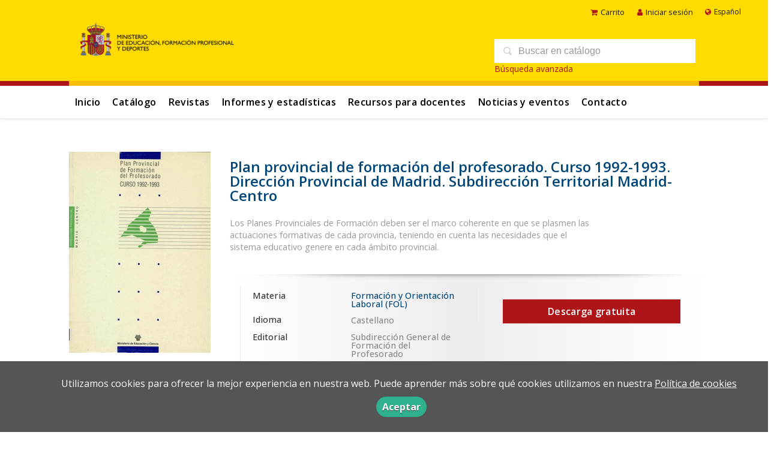

--- FILE ---
content_type: text/html; charset=utf-8
request_url: https://www.libreria.educacion.gob.es/libro/plan-provincial-de-formacion-del-profesorado-curso-1992-1993-direccion-provincial-de-madrid-subdireccion-territorial-madrid-centro_174680/
body_size: 5840
content:
<!DOCTYPE html><html lang=es><head prefix="og: https://ogp.me/ns# fb: https://ogp.me/ns/fb# books: https://ogp.me/ns/books#"><meta charset=utf-8><meta content="width=device-width, initial-scale=1.0" name=viewport><meta content="Los Planes Provinciales de Formación deben ser el marco coherente en que se plasmen las actuaciones formativas de cada provincia, teniendo en cuenta las ..." name=description><meta content=index,follow name=robots><meta content=books.book property=og:type><meta content=https://www.libreria.educacion.gob.es/libro/plan-provincial-de-formacion-del-profesorado-curso-1992-1993-direccion-provincial-de-madrid-subdireccion-territorial-madrid-centro_174680/ property=og:url><meta content="Plan provincial de formación del profesorado. Curso 1992-1993. Dirección Provincial de Madrid. Subdirección Territorial Madrid-Centro" property=og:title><meta content=http://www.libreria.educacion.gob.es/media/mefp/images/thumbs/edition-182168-236x336.jpg property=og:image><meta content="Los Planes Provinciales de Formación deben ser el marco coherente en que se plasmen las actuaciones formativas de cada provincia, teniendo en cuenta las necesidades que el sistema educativo genere en cada ámbito provincial." property=og:description><meta content=9789200096082 property=books:isbn><meta content=1992-01-01 property=books:release_date><meta content=spa property=books:language><meta content=1992-01-01 itemprop=datePublished><meta content=summary name=twitter:card><meta content name=twitter:site><meta content="Plan provincial de formación del profesorado. Curso 1992-1993. Dirección Provincial de Madrid. Subdirección Territorial Madrid-Centro" name=twitter:title><meta content="Los Planes Provinciales de Formación deben ser el marco coherente en que se plasmen las actuaciones formativas de cada provincia, teniendo en cuenta las necesidades que el sistema educativo genere en cada ámbito provincial." name=twitter:description><meta content=http://www.libreria.educacion.gob.es/media/mefp/images/thumbs/edition-182168-236x336.jpg name=twitter:image><link href=https://www.libreria.educacion.gob.es/libro/plan-provincial-de-formacion-del-profesorado-curso-1992-1993-direccion-provincial-de-madrid-subdireccion-territorial-madrid-centro_174680/ rel=canonical><link href=/media/mefp/images/favicon.ico rel=icon><link href=/media/mefp/images/favicon.ico rel=apple-touch-icon><link href=https://www.libreria.educacion.gob.es/libro/plan-provincial-de-formacion-del-profesorado-curso-1992-1993-direccion-provincial-de-madrid-subdireccion-territorial-madrid-centro_174680/ hreflang=es rel=alternate><link href=https://www.libreria.educacion.gob.es/ca/libro/plan-provincial-de-formacion-del-profesorado-curso-1992-1993-direccion-provincial-de-madrid-subdireccion-territorial-madrid-centro_174680/ hreflang=ca rel=alternate><link href=https://www.libreria.educacion.gob.es/gl/libro/plan-provincial-de-formacion-del-profesorado-curso-1992-1993-direccion-provincial-de-madrid-subdireccion-territorial-madrid-centro_174680/ hreflang=gl rel=alternate><link href=/static/web/css/minify-css.css rel=stylesheet><link href=/media/mefp/styles/imprint.css rel=stylesheet><title>Plan provincial de formación del profesorado. Curso 1992-1993. Dirección Provincial de Madrid. Subdirección Territorial Madrid-Centro - libreria.educacion.gob.es</title><script>
            dataLayer = [];
        </script><script>(function(w,d,s,l,i){w[l]=w[l]||[];w[l].push({'gtm.start':
new Date().getTime(),event:'gtm.js'});var f=d.getElementsByTagName(s)[0],
j=d.createElement(s),dl=l!='dataLayer'?'&l='+l:'';j.async=true;j.src=
'https://www.googletagmanager.com/gtm.js?id='+i+dl;f.parentNode.insertBefore(j,f);
})(window,document,'script','dataLayer','GTM-5JW3H582');</script><script>
        function getCookie(name) {
            var dc = document.cookie;
            var prefix = name + "=";
            var begin = dc.indexOf("; " + prefix);
            if (begin == -1) {
                begin = dc.indexOf(prefix);
                if (begin != 0) return null;
            } else {
                begin += 2;
                var end = document.cookie.indexOf(";", begin);
                if (end == -1) {
                    end = dc.length;
                }
            }
            return decodeURI(dc.substring(begin + prefix.length, end));
        }

        function loadGA() {
        }

        function loadAnalyticsCookies() {
            if (parseInt(getCookie("ALLOW_ANALYTICS")) === 1){
                loadGA();
            }
        }

        function loadAllowedCookies(){
            loadAnalyticsCookies();
        }

        function setOffAdvise(all_cookies=false) {
            var doc = document;
            var date = new Date();
            date.setTime(date.getTime() + (365 * 24 * 60 * 60 * 1000));
            doc.cookie = "COOKIES_NOTICE=1;expires=" + date.toUTCString() + ";;path=/";

            if (all_cookies){
                doc.cookie = "ALLOW_ANALYTICS=1;expires=" + date.toUTCString() + ";;path=/";
                doc.cookie = "ALLOW_OTHERS=1;expires=" + date.toUTCString() + ";;path=/";
                if (typeof dataLayer !== 'undefined') {
                    dataLayer.push({'event': 'cookieLayerUpdate'});
                }
                loadAllowedCookies();
                return;
            }
            
            var cookies_msg = document.getElementById('cookie-message'),
                analytics_check = document.getElementById('allow_analytics'),
                others_check = document.getElementById('allow_others');

            cookies_msg.style.transition = "all 2s ease-in-out";
            cookies_msg.style.height = "0px";

            if (analytics_check != null && analytics_check.checked){
                doc.cookie = "ALLOW_ANALYTICS=1;;path=/";
            }

            if (others_check != null && others_check.checked){
                doc.cookie = "ALLOW_OTHERS=1;;path=/";
            }

            if (typeof dataLayer !== 'undefined') {
                dataLayer.push({'event': 'cookieLayerUpdate'});
            }

            loadAllowedCookies();
        }

    </script><script>
        window.onload = function() {
            updated = false;
            if (!$) $ = jQuery;
            if (getCookie("COOKIES_NOTICE") != 1){
                $(document).ready(function() {
                    var doc = document,
                        win = window,
                        cookielaw_msg = $("#cookie-message"),
                        cookielaw_btn = $("#cookielaw_btn");
                        cookielaw_all_btn = $("#cookielaw_all_btn");
                    cookielaw_msg.show();
                    $(document).on('click','#cookielaw_btn',function(){
                        setOffAdvise();
                    });
                    $(document).on('click','#cookielaw_all_btn, #modal_cookielaw_all_btn',function(){
                        setOffAdvise(true);
                    });
                });
            } else {
                loadAllowedCookies();
            }
        };
    </script><link as=style href=/static/web/fonts/font-awesome-4.7.0/css/font-awesome.min.css rel=preload></head><body class=page-book><noscript><iframe height=0 src="https://www.googletagmanager.com/ns.html?id=GTM-5JW3H582" style=display:none;visibility:hidden width=0></iframe></noscript><div class=page-wrapper><header><div class="header-top hidden-phone"><div class=container><ul class="header-top-nav pull-right"><li><a href=/cesta/ ><i class="fa fa-shopping-cart"></i>Carrito</a></li><li class=header-login-button><a href=/login/ ><i class="fa fa-user"></i>Iniciar sesión</a></li><li><div id=locales><div id=locales_list><div class="lang selected"><span class="fa fa-globe lang-es"></span> Español </div><div class=lang><a href="/set-locale/ca_ES/?path=%2Flibro%2Fplan-provincial-de-formacion-del-profesorado-curso-1992-1993-direccion-provincial-de-madrid-subdireccion-territorial-madrid-centro_174680%2F" rel=nofollow>Català</a></div><div class=lang><a href="/set-locale/gl_ES/?path=%2Flibro%2Fplan-provincial-de-formacion-del-profesorado-curso-1992-1993-direccion-provincial-de-madrid-subdireccion-territorial-madrid-centro_174680%2F" rel=nofollow>Gallego</a></div></div></div></li></ul></div></div><div class=header-middle><div class=container><div class=row-fluid><div class=span6><button class="navtoggle btn_header visible-phone" id=simple-menu><span class=menu-bar></span><span class=menu-bar></span><span class=menu-bar></span></button><span class=logo><a href=https://www.educacionyfp.gob.es><img alt=libreria.educacion.gob.es class=image-logo src=/media/mefp/images/thumbs/es_es-logo-mefpd-horizontal-color-png-600x160.png></a></span></div><div class="span6 hidden-phone"><div class=header-middle-right><div class="form-search-wrapper pull-right"><form action=/search/ class=form-search id=searchform method=get><input id=q name=q placeholder="Buscar en catálogo" type=text value></form><a href=/buscador_avanzado/ class=enlace-busqueda-avanzada>Búsqueda avanzada</a></div><ul class="services-menu pull-right"></ul></div></div></div></div></div><div class="header-bottom hidden-phone"><div class=container><div class=row-fluid><div class=span12><div class="subnav main-menu"><ul class="nav nav-pills"><li class=menu-item-30231><a href=/ >Inicio</a></li><li class=menu-item-30232><a href=/catalogo/ >Catálogo</a></li><li class=menu-item-30233><a href=/p/3739_revistas/ >Revistas</a></li><li class=menu-item-30234><a href=/p/3740_estadisticas/ >Informes y estadísticas</a></li><li class=menu-item-30235><a href=/p/3742_recursos-para-docentes/ >Recursos para docentes</a></li><li class=menu-item-30236><a href=/actualidad/ >Noticias y eventos</a></li><li class=menu-item-30237><a href=/contacto/ >Contacto</a></li></ul></div><div class="social-networks hidden-phone pull-right"><ul><li><a class=twitter-link href=https://x.com/MEpublicaciones target=_blank><i class="fa fa-twitter"></i></a></li><li><a class=facebook-link href=https://www.facebook.com/educaciongob target=_blank><i class="fa fa-facebook"></i></a></li><li><a class=linkedin-link href=https://es.linkedin.com/company/ministerio-de-educaci%C3%B3n-de-espa%C3%B1a target=_blank><i class="fa fa-linkedin"></i></a></li><li><a class=youtube-link href=https://www.youtube.com/user/educacion2p0 target=_blank><i class="fa fa-youtube-play"></i></a></li><li><a class=instagram-link href=https://www.instagram.com/educaciongob/ target=_blank><i class="fa fa-instagram"></i></a></li></ul></div></div></div></div></div></header><section class="container page-content"><div class=row-fluid><div class="row-fluid book-detail " itemscope itemtype=https://schema.org/Book><div class=span3><div class=wrapper-book-images><img alt="Plan provincial de formación del profesorado. Curso 1992-1993. Dirección Provincial de Madrid. Subdirección Territorial Madrid-Centro" class="book-cover book-detail-cover" itemprop=image src=/media/mefp/images/thumbs/edition-182168-236x336.jpg title="Plan provincial de formación del profesorado. Curso 1992-1993. Dirección Provincial de Madrid. Subdirección Territorial Madrid-Centro"></div><div class=book-samples><a class=book-image href=/media/mefp/images/edition-182168.jpg target=_blank><i class="fa fa-picture-o"></i>Descargar portada (alta calidad)<span>jpg ~ 199.6 kB</span></a></div><div class="book-shops hidden-phone"><h3>Comprar en librerías</h3><ul><li><a href=http://www.todostuslibros.com rel=nofollow target=_blank><img alt="Todos tus libros" src=/media/mefp/images/thumbs/bookshop-ttl-16x16.png></a><a class=text-link href=http://www.todostuslibros.com rel=nofollow target=_blank> Todos tus libros </a></li></ul></div></div><div class=span9><section><h1 class=book-title itemprop=name>Plan provincial de formación del profesorado. Curso 1992-1993. Dirección Provincial de Madrid. Subdirección Territorial Madrid-Centro </h1><h2 class=book-author></h2><div class=book-synopsis itemprop=description><p>Los Planes Provinciales de Formación deben ser el marco coherente en que se plasmen las <br>actuaciones formativas de cada provincia, teniendo en cuenta las necesidades que el <br>sistema educativo genere en cada ámbito provincial.</p></div></section><section class="row-fluid book-actions"><div class="book-definitions span6"><dl><dt class=book-definitions-suject-title>Materia</dt><dd class=subject><a href=/materia/formacion-y-orientacion-laboral-fol/ >Formación y Orientación Laboral (FOL)</a></dd><dt class=book-definitions-language-title>Idioma</dt><dd class=language><ul class=unstyled><li>Castellano</li></ul></dd><dt>Editorial</dt><dd class=imprint> Subdirección General de Formación del Profesorado </dd><dt>EAN</dt><dd> 9789200096082 </dd><dt>Depósito legal</dt><dd itemprop=legal_deposit> M-32947-1992 </dd><dt>Edición</dt><dd> 1 </dd><dt>Fecha publicación</dt><dd class=dd-fecha> 01-01-1992 </dd></dl><div class=social-networks-share><ul><li><a class=twitter-share href="https://twitter.com/share?url=https%3A%2F%2Fwww.libreria.educacion.gob.es%2Flibro%2Fplan-provincial-de-formacion-del-profesorado-curso-1992-1993-direccion-provincial-de-madrid-subdireccion-territorial-madrid-centro_174680%2F&text=Plan+provincial+de+formaci%C3%B3n+del+profesorado.+Curso+1992-1993.+Direcci%C3%B3n+Provincial+de+Madrid.+Subdirecci%C3%B3n+Territorial+Madrid-Centro
" target=_blank><i class="fa fa-twitter-square"></i> Compartir en Twitter</a></li><li><a class=facebook-share href="https://www.facebook.com/sharer.php?u=https%3A%2F%2Fwww.libreria.educacion.gob.es%2Flibro%2Fplan-provincial-de-formacion-del-profesorado-curso-1992-1993-direccion-provincial-de-madrid-subdireccion-territorial-madrid-centro_174680%2F
" target=_blank><i class="fa fa-facebook-square"></i> Compartir en Facebook</a></li><li><a class=whatsapp-share href="    https://api.whatsapp.com/send?text=https%3A%2F%2Fwww.libreria.educacion.gob.es%2Flibro%2Fplan-provincial-de-formacion-del-profesorado-curso-1992-1993-direccion-provincial-de-madrid-subdireccion-territorial-madrid-centro_174680%2F
" target=_blank><i class="fa fa-whatsapp"></i> Compartir en WhatsApp</a></li></ul></div></div><div class="book-buy span6"><div class=box-price itemprop=offers itemscope itemtype=https://schema.org/Offer><a href=/ebook/182168/free_download/ class="btn btn-primary">Descarga gratuita</a></div></div></section><section></section><section><h3>Libros relacionados</h3><ul class="books vertical five-cols row-fluid"><li class=book><a href=/libro/becas-2007-2008_181132/ ><img alt="Becas 2007-2008" class=book-cover src=/media/mefp/images/thumbs/edition-178383-115x164.jpg></a><h4 class=book-title><a href=/libro/becas-2007-2008_181132/ >Becas 2007-2008</a></h4></li><li class=book><a href=/libro/auxiliares-de-conversacion-espanoles-en-belgica-guia-2023-2024_169990/ ><img alt="Auxiliares de conversación españoles en Bélgica. Guía 2023-2024" class=book-cover src=/media/mefp/images/thumbs/edition-174792-115x163.jpg></a><h4 class=book-title><a href=/libro/auxiliares-de-conversacion-espanoles-en-belgica-guia-2023-2024_169990/ >Auxiliares de conversación españoles en Bélgica. Guía 2023-2024</a></h4></li><li class=book><a href=/libro/[base64]/ ><img alt="Escalafón de antigüedad de los catedráticos de las Universidades, según el lugar que corresponde a cada uno de ellos en 15 de agosto de 1873, con arreglo a lo prevenido por Orden del Gobierno de la República, de 20 de junio anterior" class=book-cover src=/media/mefp/images/thumbs/edition-179279-115x145.jpg></a><h4 class=book-title><a href=/libro/[base64]/ >Escalafón de antigüedad de los catedráticos de las Universidades, según el lugar que corresponde a cada uno de ellos en 15 de agosto de 1873, con arreglo a lo prevenido por Orden del Gobierno de la República, de 20 de junio anterior</a></h4></li><li class=book><a href=/libro/transatlantica-de-educacion-no-7-el-libro-de-texto-en-la-era-digital_182538/ ><img alt="Transatlántica de educación nº 7. El libro de texto en la era digital" class=book-cover src=/media/mefp/images/thumbs/cover-182538-115x159.jpg></a><h4 class=book-title><a href=/libro/transatlantica-de-educacion-no-7-el-libro-de-texto-en-la-era-digital_182538/ >Transatlántica de educación nº 7. El libro de texto en la era digital</a></h4></li><li class=book><a href=/libro/propuestas-didacticas-de-los-jovenes-hispanistas-de-la-universidad-eotvos-lorand-no-2_179542/ ><img alt="Propuestas didácticas de los jóvenes hispanistas de la Universidad Eötvös Loránd nº 2" class=book-cover src=/media/mefp/images/thumbs/edition-178742-115x167.jpg></a><h4 class=book-title><a href=/libro/propuestas-didacticas-de-los-jovenes-hispanistas-de-la-universidad-eotvos-lorand-no-2_179542/ >Propuestas didácticas de los jóvenes hispanistas de la Universidad Eötvös Loránd nº 2</a></h4></li><li class=book><a href=/libro/ocde-ceri-vida-activa-para-los-jovenes-con-discapacidad-integracion-en-la-escuela-fase-ii-estudio-de-casos_171168/ ><img alt="OCDE-CERI Vida activa para los jóvenes con discapacidad. Integración en la escuela. Fase II. Estudio de casos" class=book-cover src=/media/mefp/images/thumbs/edition-183699-115x164.jpg></a><h4 class=book-title><a href=/libro/ocde-ceri-vida-activa-para-los-jovenes-con-discapacidad-integracion-en-la-escuela-fase-ii-estudio-de-casos_171168/ >OCDE-CERI Vida activa para los jóvenes con discapacidad. Integración en la escuela. Fase II. Estudio de casos</a></h4></li><li class=book><a href=/libro/aljamia-no-5-revista-de-la-consejeria-de-educacion-en-marruecos_177402/ ><img alt="Aljamía nº 5. Revista de la Consejería de Educación en Marruecos" class=book-cover src=/media/mefp/images/thumbs/cover-177402-115x157.jpg></a><h4 class=book-title><a href=/libro/aljamia-no-5-revista-de-la-consejeria-de-educacion-en-marruecos_177402/ >Aljamía nº 5. Revista de la Consejería de Educación en Marruecos</a></h4></li><li class=book><a href=/libro/vida-escolar-no-197-198_186501/ ><img alt="Vida escolar nº 197 - 198" class=book-cover src=/media/mefp/images/thumbs/edition-180342-115x154.jpg></a><h4 class=book-title><a href=/libro/vida-escolar-no-197-198_186501/ >Vida escolar nº 197 - 198</a></h4></li><li class=book><a href=/libro/la-prensa-en-el-aula-formacion-en-red_174806/ ><img alt="La prensa en el aula. Formación en red" class=book-cover src=/media/mefp/images/thumbs/edition-138635-115x116.jpg></a><h4 class=book-title><a href=/libro/la-prensa-en-el-aula-formacion-en-red_174806/ >La prensa en el aula. Formación en red</a></h4></li><li class=book><a href=/libro/vida-escolar-no-164_184363/ ><img alt="Vida escolar nº 164" class=book-cover src=/media/mefp/images/thumbs/edition-185115-115x150.jpg></a><h4 class=book-title><a href=/libro/vida-escolar-no-164_184363/ >Vida escolar nº 164</a></h4></li></ul></section></div></div></div></section><section class=footer-top><div class=container><ul class="row-fluid footer-blocks"><li class=span12><ul class=footer-logos><li><a href><img alt=libreria.educacion.gob.es class=lazy data-src=/media/mefp/images/thumbs/logo-mefpd-horizontal-color-png-189x50.png src></a></li><li><a href=https://www.libreria.educacion.gob.es/ ><img alt=libreria.educacion.gob.es class="lazy footer-custom-logo hide" data-src src></a></li></ul><ul class="span6 social-networks hide"><li><a class=twitter-link href=https://x.com/MEpublicaciones target=_blank><i class="fa fa-twitter"></i></a></li><li><a class=facebook-link href=https://www.facebook.com/educaciongob target=_blank><i class="fa fa-facebook"></i></a></li><li><a class=linkedin-link href=https://es.linkedin.com/company/ministerio-de-educaci%C3%B3n-de-espa%C3%B1a target=_blank><i class="fa fa-linkedin"></i></a></li><li><a class=youtube-link href=https://www.youtube.com/user/educacion2p0 target=_blank><i class="fa fa-youtube-play"></i></a></li><li><a class=instagram-link href=https://www.instagram.com/educaciongob/ target=_blank><i class="fa fa-instagram"></i></a></li></ul></li><li class="span3 hide"><h5>Dirección</h5><div class=address id=editorial-address itemscope itemtype=https://schema.org/PostalAddress><p itemprop=addressLocality>San Agustín, 5</p><span itemprop=postalCode>28014</span><span itemprop=addressLocality>Madrid</span><p itemprop=addressCountry>España</p></div></li><li class="span3 hide"><h5>Contacta con nosotros</h5><ul><li><i class="fa fa-envelope"></i><a href=mailto:publicaciones@educacion.gob.es>publicaciones@educacion.gob.es</a></li><li><i class="fa fa-phone"></i>917748000</li></ul></li></ul></div></section><footer><div class=container><div class=row><p class=footer-info>© 2026, Ministerio de educación y formación profesional </p><ul class="nav-footer pull-right"><li class=menu-item-30227><a href=/catalogo/ >Catálogo</a></li><li class=menu-item-30225><a href=/actualidad/ >Noticias y eventos</a></li><li class=menu-item-30226><a href=/contacto/ >Contacto</a></li></ul></div></div></footer><div id=sidr><div id=sidr-search><form action=/search/ method=get><input name=q placeholder="Buscar en catálogo" type=text value></form></div><ul class=navtoggle><li class=menu-item-30231><a href=/ >Inicio</a></li><li class=menu-item-30232><a href=/catalogo/ >Catálogo</a></li><li class=menu-item-30233><a href=/p/3739_revistas/ >Revistas</a></li><li class=menu-item-30234><a href=/p/3740_estadisticas/ >Informes y estadísticas</a></li><li class=menu-item-30235><a href=/p/3742_recursos-para-docentes/ >Recursos para docentes</a></li><li class=menu-item-30236><a href=/actualidad/ >Noticias y eventos</a></li><li class=menu-item-30237><a href=/contacto/ >Contacto</a></li><li class=separator></li></ul><ul class="navtoggle navtoggle-user"><li class=separator></li><li class=separator></li><li><a href=/login/ ><i class="fa fa-user"></i>Iniciar sesión</a></li><li><a href=/cesta/ ><i class="fa fa-shopping-cart"></i>Carrito</a></li></ul><ul class="navtoggle navtoggle-locale"><li class=selected><i class="fa fa-globe"></i> Español</li><li><a href="/set-locale/ca_ES/?path=%2Flibro%2Fplan-provincial-de-formacion-del-profesorado-curso-1992-1993-direccion-provincial-de-madrid-subdireccion-territorial-madrid-centro_174680%2F" rel=nofollow><i class="fa fa-globe"></i> Català </a></li><li><a href="/set-locale/gl_ES/?path=%2Flibro%2Fplan-provincial-de-formacion-del-profesorado-curso-1992-1993-direccion-provincial-de-madrid-subdireccion-territorial-madrid-centro_174680%2F" rel=nofollow><i class="fa fa-globe"></i> Gallego </a></li></ul></div><div id=cookie-message style=display:none><div class=custom-cookie-message><p>Utilizamos cookies para ofrecer la mejor experiencia en nuestra web. Puede aprender más sobre qué cookies utilizamos en nuestra <a href=https://www.libreria.educacion.gob.es/p/3729_politica-de-cookies/ target=_blank>Política de cookies</a></p><a class=message-close data-dst=#cookie-message data-provide=close href=javascript:; id=cookielaw_btn> Aceptar</a></div></div></div><script type=text/javascript>
        // JS Variables
        var lazy_css = true;
        var front_header = "header_social";
        var background =  true;
        var background_url = "/media/mefp/images/mefpd-sin.svg";
        var boxed = false;
        var imprint_css = "/media/mefp/styles/imprint.css";
    </script><script src="/static/web/js/minify-js.js?v=4" type=text/javascript></script><script type=text/javascript>
        window.addEventListener("load",function(event) {
            setTimeout(function(){
loadAlternateEditions('174680', '182168');            }, 1000);
        });
    </script></body></html>